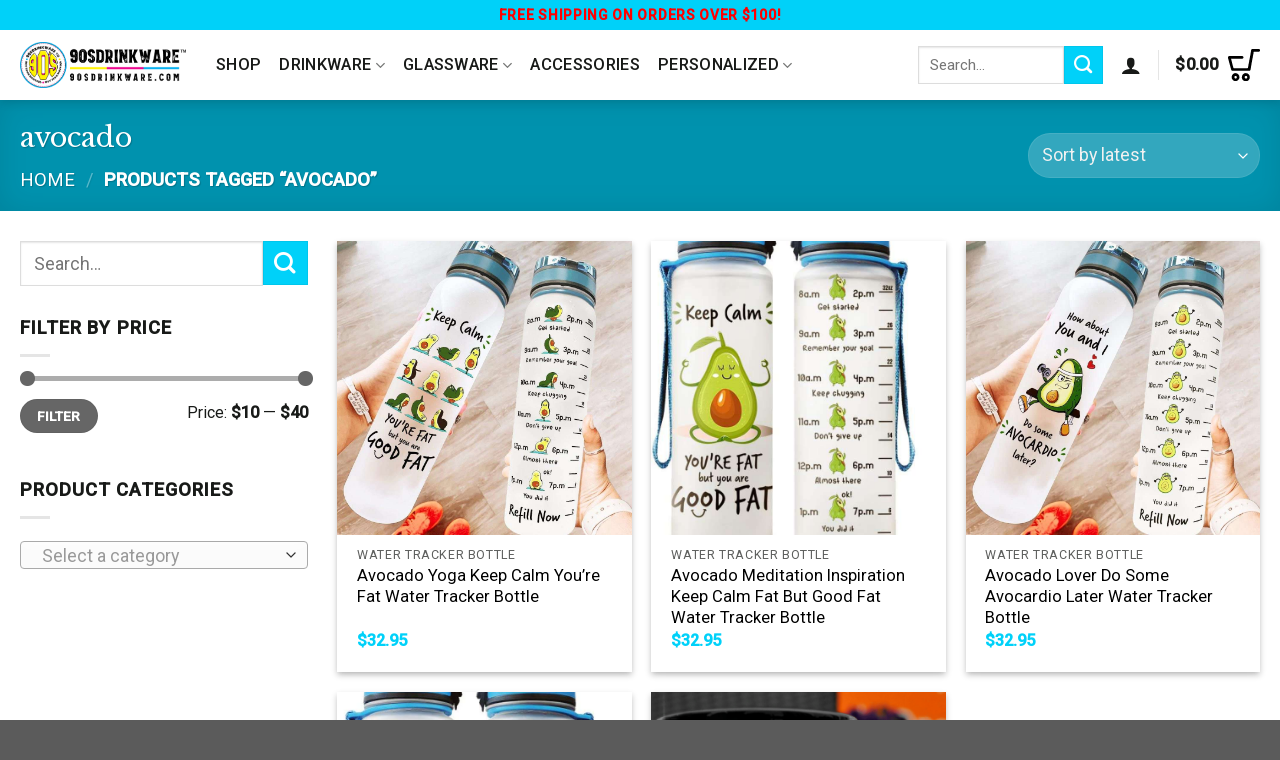

--- FILE ---
content_type: text/css
request_url: https://90sdrinkware.com/wp-content/plugins/woo-delivery-estimate-ngoluan/assets/css/style.css?v=1762916495&ver=6.2.2
body_size: 365
content:
.wde_main {
    margin: 0;
}

.wde_main .title {
    margin: 0;
    font-size: 14px;
    display: flex;
    align-items: center;
    gap: 5px;
    cursor: pointer;
}

.wde_main .wde_popup {
    display: none;
    max-width: 400px;
    width: 100%;
}

.wde_main .wde_popup .wde_note ul {
    margin: 0;
    padding: 0;
    line-height: 24px;
    word-break: break-word;
}

.wde_main .wde_popup .wde_note ul li {
    margin-bottom: 10px;
}

.wde_main .wde_popup .wde_note ul li:last-child {
    margin-bottom: 0;
}

.wde_main .wde_popup>ul {
    list-style: none;
    display: flex;
    padding: 0;
    margin: 0;
}

.wde_main .wde_popup>ul li {
    width: 100%;
    position: relative;
    z-index: 2;
    margin-left: 0;
    margin-bottom: 0;
}

.wde_main .wde_popup>ul li .icon {
    background-color: #fff;
    width: 40px;
    border: 1px solid #f1652354;
    border-radius: 50%;
    height: 40px;
    align-items: center;
    justify-content: center;
    display: flex;
}

.wde_main .wde_popup>ul li p.day {
    font-size: 14px;
    font-weight: bold;
}

.wde_main .wde_popup>ul>li p:last-child {
    font-size: 14px;
    color: #f16523;
    margin-bottom: 0;
}

.wde_main .wde_popup>ul>li:nth-child(2) {
    text-align: center;
}

.wde_main .wde_popup>ul>li:nth-child(2) .icon {
    margin: 0 auto;
}

.wde_main .wde_popup>ul>li:last-child {
    text-align: right;
}

.wde_main .wde_popup>ul>li:last-child .icon {
    margin-left: auto;
}

.wde_main .wde_popup>ul>li .icon svg path {
    stroke: #f16523;
}

.wde_main .wde_popup>ul::before {
    content: "";
    background-color: #ddd;
    height: 3px;
    width: 90%;
    position: absolute;
    margin-top: 20px;
    z-index: 1;
}

.wde_main .title:hover~.wde_popup,
.wde_main .wde_popup:hover {
    display: block;
    position: absolute;
    z-index: 10;
    box-shadow: #919eab4d 0 4px 7px 2px, #919eab1f 0 12px 24px -4px;
    background-color: #fff;
    border-radius: 5px;
    padding: 15px;
}

.wde_main .title svg path {
    stroke: #f16523;
}

.wde_main .title strong {
    color: #f16523;
    border-bottom: 1px dashed;
}

.wde_main .wde_popup .wde_note {
    word-break: break-all;
    line-height: 24px;
    font-size: 15px;
    margin-top: 10px;
    margin-bottom: 0;
}

/*Show any where*/
.wde_show_any .wde_estimate{
    max-width: 500px;
}
.wde_show_any .wde_estimate>ul {
    list-style: none;
    display: flex;
    padding: 0;
    margin: 0;
    position: relative;
}

.wde_show_any .wde_estimate>ul li {
    width: 100%;
    position: relative;
    z-index: 2;
    margin: 0;
}

.wde_show_any .wde_estimate>ul li .icon {
    width: 40px;
    border: 1px solid #f1652354;
    border-radius: 50%;
    height: 40px;
    align-items: center;
    justify-content: center;
    display: flex;
    background: #fff;
}

.wde_show_any .wde_estimate>ul li p.day {
    font-size: 14px;
    font-weight: bold;
    margin-bottom: 0;
}

.wde_show_any .wde_estimate>ul>li p:last-child {
    font-size: 14px;
    color: #f16523;
    margin-bottom: 0;
}

.wde_show_any .wde_estimate>ul>li:nth-child(2) {
    text-align: center;
}

.wde_show_any .wde_estimate>ul>li:nth-child(2) .icon {
    margin: 0 auto;
}

.wde_show_any .wde_estimate>ul>li:last-child {
    text-align: right;
}

.wde_show_any .wde_estimate>ul>li:last-child .icon {
    margin-left: auto;
}

.wde_show_any .wde_estimate>ul>li .icon svg path {
    stroke: #f16523;
}

.wde_show_any .wde_estimate>ul::before {
    content: "";
    background-color: #ddd;
    height: 3px;
    width: 100%;
    position: absolute;
    margin-top: 20px;
    z-index: 1;

}

--- FILE ---
content_type: image/svg+xml
request_url: https://cdn.90sdrinkware.com/uploads/2023/07/cart_icon_n.svg
body_size: 305
content:
<?xml version="1.0" encoding="UTF-8"?> <svg xmlns="http://www.w3.org/2000/svg" xmlns:xlink="http://www.w3.org/1999/xlink" version="1.1" id="Layer_1" x="0px" y="0px" viewBox="0 0 22 21.7" style="enable-background:new 0 0 22 21.7;" xml:space="preserve"> <path class="st0" d="M2.1,6.5c0.1,0.5,0.3,1,0.4,1.6c0.4,1.5,0.8,3,1.2,4.5c0,0.1,0.1,0.2,0.3,0.2c0,0,0,0,0,0c3.1,0,6.2,0,9.4,0 c0.1,0,0.3-0.1,0.3-0.2c0,0,0,0,0,0c0.5-2.4,0.9-4.9,1.4-7.3c0.3-1.5,0.6-3,0.8-4.5c0-0.5,0.5-0.8,1-0.8h4.2c0.5,0,0.9,0.3,1,0.8 c0,0.4-0.2,0.8-0.7,1c-0.1,0-0.3,0-0.4,0c-1.1,0-2.2,0-3.3,0c-0.1,0.4-0.2,0.8-0.2,1.2c-0.7,3.6-1.4,7.2-2,10.8 c-0.1,0.5-0.5,0.9-1,0.8c0,0,0,0,0,0H3.2c-0.5,0-0.9-0.3-1-0.7c-0.7-2.6-1.5-5.3-2.2-7.9c-0.2-0.5,0-1,0.5-1.2 c0.1,0,0.2-0.1,0.4-0.1c0.1,0,0.1,0,0.2,0h8.4c0.1,0,0.2,0,0.3,0c0.5,0.1,0.9,0.5,0.8,1c-0.1,0.4-0.4,0.8-0.9,0.8 c-0.9,0-1.7,0-2.6,0L2.1,6.5L2.1,6.5z M12.3,21.6c-1.5,0-2.8-1.2-2.8-2.7c0-1.5,1.2-2.8,2.7-2.8c1.5,0,2.8,1.2,2.8,2.7 c0,0,0,0,0,0.1C15,20.4,13.8,21.6,12.3,21.6z M13.2,18.9c0-0.5-0.3-0.9-0.8-0.9c-0.5,0-0.9,0.3-0.9,0.8c0,0,0,0.1,0,0.1 c0,0.5,0.3,0.9,0.8,0.9c0.5,0,0.9-0.3,0.9-0.8C13.2,19,13.2,18.9,13.2,18.9z M7.9,18.9c-0.1,1.5-1.3,2.6-2.8,2.6 c-1.5-0.1-2.6-1.3-2.6-2.8c0.1-1.5,1.3-2.6,2.7-2.6C6.7,16.2,7.9,17.4,7.9,18.9C7.9,18.9,7.9,18.9,7.9,18.9L7.9,18.9z M4.4,18.9 c0,0.5,0.3,0.9,0.8,0.9c0.5,0,0.9-0.3,0.9-0.8c0,0,0-0.1,0-0.1c0-0.5-0.4-0.9-0.9-0.9C4.7,18,4.3,18.4,4.4,18.9z"></path> </svg> 